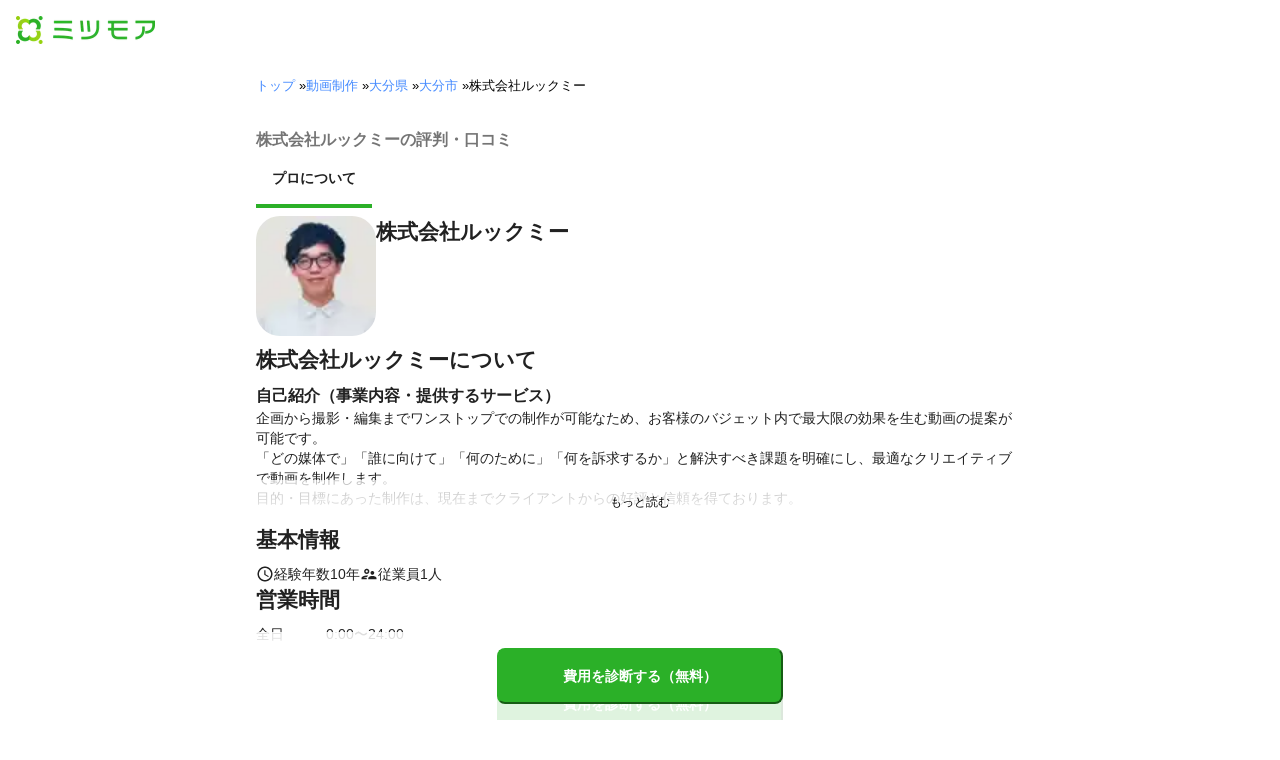

--- FILE ---
content_type: text/plain; charset=utf-8
request_url: https://timestamp-blocks.karte.io/rewrite-timestamp/timestamp
body_size: -97
content:
2026-01-20T18:45:46.616Z